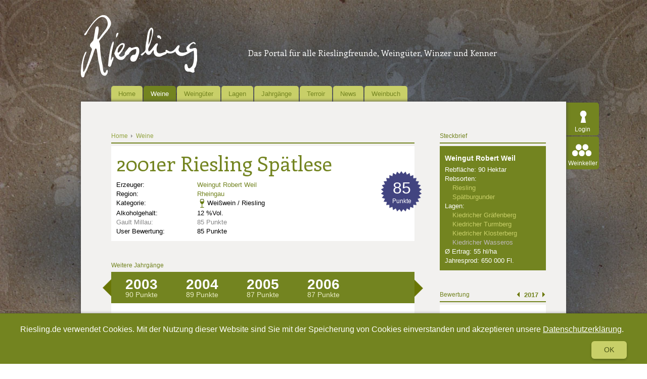

--- FILE ---
content_type: text/html; charset=UTF-8
request_url: https://www.riesling.de/de/wein/2001er-riesling-spaetlese/51_4526.html
body_size: 11775
content:
	<!DOCTYPE HTML>
<html><head>
<meta charset="utf-8">
<meta name="viewport" content="width=device-width, initial-scale=1"/>
<meta name="robots" content="index, follow" >
<meta name="robots" content="noodp"/>
<meta name="robots" content="noarchive"/>
<meta name="description" content="2001er Riesling Sp&auml;tlese  Riesling: 85" >
<title>85 Punkte – 2001er Riesling Sp&auml;tlese - Riesling.de</title>
<meta name="keywords" content="" >
<meta http-equiv="content-type" content="text/html; charset=UTF-8">
<meta name="generator" content="Kontinent XI" >
<meta name="author" content="Riesling.de - Redaktion" >
<meta name="publisher" content="Riesling.de - Redaktion" >
<meta name="revisit-after" content="1 hour"/>
<meta name="pragma" content="no-cache"/>
<meta name="cache-control" content="no-cache"/>
<meta name="content-language" content="de" >
<meta name="audience" content="publikum" >
<link href="https://www.riesling.de/rss/" rel="alternate" type="application/rss+xml" />
<link href="/style.css?v=2" rel="stylesheet" type="text/css" media="screen and (min-width: 611px)">
<link href="/template/fancybox/jquery.fancybox-1.3.4.css" rel="stylesheet" type="text/css" media="screen" >
<link href="/style_mobil.css" rel="stylesheet" type="text/css" media="screen and (max-width: 610px)">
<link href="/template/js/jquery.mCustomScrollbar.css" rel="stylesheet" type="text/css" media="all">

<!-- ***************************************************** -->
<!-- Alle JQuery Tools von der UI trennen! -->
<!-- ***************************************************** -->
<script type="text/javascript" src="//ajax.googleapis.com/ajax/libs/jquery/1.8.3/jquery.min.js"></script>
		
<script src="/template/js/js.cookie.js"></script>
<script src="/template/js/kk.cookieCompliance.js"></script>
<script type="text/javascript">
<!--
if(top.frames.length > 0)
	{
	top.location.href = self.location;
	}
	//-->
</script>
<script type="application/ld+json">
{ "@context" : "https://schema.org",
  "@type" : "Organization",
  "url" : "https://www.riesling.de",
  "logo" : "https://www.riesling.de/template/img/Logo_Riesling.png",
  "contactPoint" : [
    { "@type" : "ContactPoint",
      "telephone" : "+49 - 251 - 9 79 17-400",
      "contactType" : "customer service"
    } ] }
</script>
<script src="/template/js/jquery.tools.min.js"></script>
<!-- HTML5 Anpassung für ältere Browser -->
<!--[if lt IE 9]>
<script type="text/javascript">
document.createElement("nav");
document.createElement("header");
document.createElement("footer");
document.createElement("section");
document.createElement("aside");
document.createElement("article");
</script>
<![endif]-->

	<script type="text/javascript">
        
        $(document).ready(function(){
            /* Slider Startseite */
            $(function() {
              $("#scrollable").scrollable({circular: true}).autoscroll({ autoplay: true, autopause: false, interval:6000 });
            });

            /* Tooltip */
            $(".tooltip").tooltip({ effect: 'slide', offset: [20,0], position: ["top", "center"], relative: true});
        });
        
    </script>
<script src="//ajax.googleapis.com/ajax/libs/jqueryui/1.8/jquery-ui.min.js" type="text/javascript"></script>
<script src="/template/js/jquery.carouFredSel-6.0.4-packed.js" type="text/javascript"></script>
<script type="text/javascript">


<!-- Matomo Tag Manager -->
var _mtm = _mtm || [];
_mtm.push({'mtm.startTime': (new Date().getTime()), 'event': 'mtm.Start'});
var d=document, g=d.createElement('script'), s=d.getElementsByTagName('script')[0];
g.type='text/javascript'; g.async=true; g.defer=true; g.src='https://analytics.kopfkunst.net/js/container_xnKa3PGh.js'; s.parentNode.insertBefore(g,s);
<!-- End Matomo Tag Manager -->


  var _gaq = _gaq || [];
  _gaq.push(['_setAccount', 'UA-35774201-1']);
  _gaq.push (['_gat._anonymizeIp']);
  _gaq.push(['_trackPageview']);

  (function() {
    var ga = document.createElement('script'); ga.type = 'text/javascript'; ga.async = true;
    ga.src = ('https:' == document.location.protocol ? 'https://ssl' : 'http://www') + '.google-analytics.com/ga.js';
    var s = document.getElementsByTagName('script')[0]; s.parentNode.insertBefore(ga, s);
  })();




 (function(h,o,t,j,a,r){
 h.hj=h.hj||function(){(h.hj.q=h.hj.q||[]).push(arguments)};
 h._hjSettings={hjid:184586,hjsv:5};
 a=o.getElementsByTagName('head')[0];
 r=o.createElement('script');r.async=1;
 r.src=t+h._hjSettings.hjid+j+h._hjSettings.hjsv;
 a.appendChild(r);
 })(window,document,'//static.hotjar.com/c/hotjar-','.js?sv=');


/*
$(window).on('scroll', function() {
   var scrolledDistance = $(window).scrollTop();
   var stickyElement = $('#rechteSpalte');
    var windowWidth = $(window).outerWidth();
    var contentWidth = $('#content').outerWidth();

    if(!stickyElement.hasClass('sticky')) {
        var fromLeft = stickyElement.position().left;
        var posLeft = ((windowWidth-contentWidth)/2)+fromLeft;
    }

    var test = $('#retrospektive-rechts').position().top;

    if(scrolledDistance >= $('#retrospektive-rechts').offset().top) {
        var savedSD = $('#retrospektive-rechts').offset().top;



        $('#rechteSpalte').addClass('sticky');

        $('#rechteSpalte').css('left', posLeft);
        $('#rechteSpalte').css('top', -test);
    }
    if(scrolledDistance < savedSD) {

        $('#rechteSpalte').removeClass('sticky');
    }
});
*/





</script>
</head>
<body>
<div id="fb-root"></div>
<script>(function(d, s, id) {
    var js, fjs = d.getElementsByTagName(s)[0];
    if (d.getElementById(id)) return;
    js = d.createElement(s); js.id = id;
    js.src = "//connect.facebook.net/de_DE/sdk.js#xfbml=1&version=v2.9";
    fjs.parentNode.insertBefore(js, fjs);
}(document, 'script', 'facebook-jssdk'));</script>
	
		<div id="kk-cookieCompliance">
		<div class="wrapper">
			<span>Riesling.de verwendet Cookies. Mit der Nutzung dieser Website sind Sie mit der Speicherung von Cookies einverstanden und akzeptieren unsere <a href="/de/impressum/datenschutzerklaerung/6_704.html">Datenschutzerklärung</a>.</span>
			<a id="kk-cookieCompliance__close" href="#" class="close">Ok</a>
		</div>
	</div>
	 
	
	<div id="wrapper">
    	<header id="header">
        	<div id="mobileNavButton"></div>
        	<a href='https://www.riesling.de/de/'>
                            		<img src="/template/img/Logo_Riesling.png" alt="Riesling.de – Das Forum für Rieslingfreunde, Weingüter, Winzer und Kenner" />
                            </a>
            <span class="mainHeadline-h1">Das Portal für alle Rieslingfreunde, Weingüter, Winzer und Kenner</span>
        </header>
        <nav id="navigation">
        	<ul class="dropdown" id="mainmenu">
            	                	<li>
                    	<a  class="navMenu"  href='https://www.riesling.de/de/home/4_1.html'>Home</a>
                                            </li>
                                	<li>
                    	<a  class="navMenu active"  href='https://www.riesling.de/de/weine/4_3.html'>Weine</a>
                                                    <ul>
                                                                   	                                                                   	                                                            </ul>
                                            </li>
                                	<li>
                    	<a  class="navMenu"  href='https://www.riesling.de/de/weinguter/4_4.html'>Weingüter</a>
                                                    <ul>
                                                                   	                                                                   	                                                            </ul>
                                            </li>
                                	<li>
                    	<a  class="navMenu"  href='https://www.riesling.de/de/lagen/4_5.html'>Lagen</a>
                                            </li>
                                	<li>
                    	<a  class="navMenu"  href='https://www.riesling.de/de/jahrgangskanal/55_1.html'>Jahrgänge</a>
                                            </li>
                                	<li>
                    	<a  class="navMenu"  href='https://www.riesling.de/de/terroir/4_6.html'>Terroir</a>
                                            </li>
                                	<li>
                    	<a  class="navMenu"  href='https://www.riesling.de/de/news/4_2.html'>News</a>
                                                    <ul>
                                                                   	                                                                   	                                    	<li><a href='https://www.riesling.de/de/news/riesling-de/5_17.html'>Riesling.de</a></li>
                                                                                                       	                                    	<li><a href='https://www.riesling.de/de/news/lagen/5_6.html'>Lagen</a></li>
                                                                                                       	                                    	<li><a href='https://www.riesling.de/de/news/land/5_8.html'>Land</a></li>
                                                                                                       	                                    	<li><a href='https://www.riesling.de/de/news/rebsorte/5_10.html'>Rebsorte</a></li>
                                                                                                       	                                    	<li><a href='https://www.riesling.de/de/news/region/5_7.html'>Region</a></li>
                                                                                                       	                                    	<li><a href='https://www.riesling.de/de/news/terroir/5_5.html'>Terroir</a></li>
                                                                                                       	                                    	<li><a href='https://www.riesling.de/de/news/wein/5_3.html'>Wein</a></li>
                                                                                                       	                                    	<li><a href='https://www.riesling.de/de/news/weinguter/5_4.html'>Weingüter</a></li>
                                                                                                       	                                    	<li><a href='https://www.riesling.de/de/news/verschiedenes/5_19.html'>Verschiedenes</a></li>
                                                                                                </ul>
                                            </li>
                                	<li>
                    	<a  class="navMenu"  href='https://www.riesling.de/de/weinbuch/4_7.html'>Weinbuch</a>
                                            </li>
                                            </ul>
        </nav>
        <!-- Login-Bereich -->
        <div id="login">
        	<ul>
            		            	<li><a id="loginButton" title="login" href='#loginSection'>Login</a></li>
                            	<li><a id="weinkeller" href="#">Weinkeller</a></li>
            </ul>
            <a id="jumpToTop" class="jumpTo" href="#header">&nbsp;</a>
        </div>
        <!-- ENDE: Login-Bereich -->
    	<div id="content">
    			            <!--  Slider  -->
                 		<!--  Variable Inhalts Module  -->
                            <div class='groupBox '>
                                                                        <script type="application/ld+json">
{
  "@context" : "https://schema.org",
  "@type" : "Product",
  "name" : "2001er Riesling Sp&auml;tlese",
    "aggregateRating" : {
    "@type" : "AggregateRating",
	"ratingValue" : "",
    "bestRating" : "100",
    "worstRating" : "0",
	 "ratingCount": 1
  },
  "review" : {
    "@type" : "Review",
    "author" : {
      "@type" : "Person",
      "name" : "jk/riesling.de"
    },
    "datePublished" : "2015-04-16",
    "reviewRating" : {
      "@type" : "Rating",
      "ratingValue" : "",
      "bestRating" : "100",
      "worstRating" : "0"
    },
    "reviewBody" : ""
  }
}
</script>

<section class="box600">
    <header>
    	        	<a class="breadcrumb" href='https://www.riesling.de'  >Home</a>
                	<a class="breadcrumb" href='https://www.riesling.de/de/weine/4_3.html'  style="background-image:none;"  >Weine</a>
            </header>
    <article class="white">
        
        <h1 style="width: 520px;">
        	2001er Riesling Sp&auml;tlese
        </h1>
                
                            
        <table id="weinInfos" width="320">
            <tr>
                <td width="120">Erzeuger:</td>
                <td width="200"><a href='https://www.riesling.de/de/winzer/weingut-robert-weil/52_152.html'>Weingut Robert Weil</a></td>
            </tr>
            <tr>
            	<td>Region:</td>
                <td><a title="Region" href='https://www.riesling.de/de/wein-anbaugebiet/rheingau/54_10.html'>Rheingau</a></td>
            </tr>
            <tr>
                <td>Kategorie:</td>
                <td><span  class="farbeWeiss"  style="float:left;"></span>
                	                    	Weißwein / Riesling
                                    </td>
            </tr>
                                                <tr>
                        <td>Alkoholgehalt: </td>
                        <td>12 %Vol.</td>
                    </tr>
                                                
                                        <tr>
                    <td id="gaultMillau" style="color:#888 !important;">Gault Millau:</td>
                    <td id="gaultMillau" style="color:#888 !important;">85 Punkte</td>
                </tr>
                                        <tr>
                    <td >User Bewertung:</td>
                    <td >85 Punkte</td>
                </tr>
                                            </table>
        
        
                
                	<div id="punkteStern">85<br /><span>Punkte</span></div>
                        
        
                
        
    </article>
</section>

    <section class="box600">
        <header>Weitere Jahrgänge</header>
        <div id="weinvergleich" class="jcarousel-skin-tango">
            
            
            <div class="jcarousel-container jcarousel-container-horizontal" style="position: relative; display: block; ">
                <div class="jcarousel-clip jcarousel-clip-horizontal" style="position: relative; ">
                    <ul id="mycarousel" class="jcarousel-list jcarousel-list-horizontal">
                                                    <li class="jcarousel-item cssItem">
                                <a id="jcarousel-item-0" href="#">
                                    <span class="verJahr">2003</span>
                                                                        	<span class="verPunkte">90 Punkte</span>
                                                                    </a>
                            </li>
                                                    <li class="jcarousel-item cssItem">
                                <a id="jcarousel-item-1" href="#">
                                    <span class="verJahr">2004</span>
                                                                        	<span class="verPunkte">89 Punkte</span>
                                                                    </a>
                            </li>
                                                    <li class="jcarousel-item cssItem">
                                <a id="jcarousel-item-2" href="#">
                                    <span class="verJahr">2005</span>
                                                                        	<span class="verPunkte">87 Punkte</span>
                                                                    </a>
                            </li>
                                                    <li class="jcarousel-item cssItem">
                                <a id="jcarousel-item-3" href="#">
                                    <span class="verJahr">2006</span>
                                                                        	<span class="verPunkte">87 Punkte</span>
                                                                    </a>
                            </li>
                                            </ul>
                </div>
                <div class="jcarousel-prev jcarousel-prev-horizontal jcarousel_buttons" disabled="false"></div>
                <div class="jcarousel-next jcarousel-next-horizontal jcarousel_buttons" disabled="false"></div>
            </div>
            
                            <article class="white jcarousel-item-0 jcarousel-content" style="display:block;">
                    <h2>2003er Riesling Sp&auml;tlese</h2>
                    <p>
                        Sehr duftige Steinobstnase, feine Säure, Zitrusnoten. Präsente aber sehr feingliedrige Säure im Mund, geradlinige Mineralik, pikantes Süß-Säure-Spiel, wieder Steinobst und Zitrus, fast exotisch, defensive Süße, sehr harmonisch.
Sehr guter Abgang, sehr nachhaltig und lang anhaltender würzig-feiner Nachhall.

                    </p>
                    
                    <table id="rieslingTable">
                        <tr id="trHeader">
                            <td class="row1"></td>
                            <td class="row2" ></td>
                            <td class="row3" id="rieslingPunkte">Punkte</td>
                        </tr>
                        <tr id="trBorder">
                            <td class="tdWinzer" colspan="3"><span class="marPad"></span></td>
                        </tr>
                        <tr>
                            <td class="row1">
                                <a href='https://www.riesling.de/de/wein/2003er-riesling-spaetlese/51_18406.html'>2003er Riesling Sp&auml;tlese</a>
                            </td>
                            <td class="row2">
                            	<span id="zustandNeuSk" class='zustand weiss2'></span>
                            </td>
                            <td class='row3  class="rieslingPunkte" '>90</td>
                        </tr>
                        <tr >
                            <td class="tdWinzer" colspan="3">
                                <span class="marPad">
                                    <a href='https://www.riesling.de/de/winzer/weingut-robert-weil/52_152.html'>Weingut Robert Weil</a> | <a href='https://www.riesling.de/de/wein-anbaugebiet/rheingau/54_10.html'>Rheingau</a>
                                </span>
                            </td>
                        </tr>
                    </table>
                </article>
                            <article class="white jcarousel-item-1 jcarousel-content" >
                    <h2>2004er Riesling Sp&auml;tlese</h2>
                    <p>
                        Duftige Steinobstnase mit feinem Säurespiel und präsenter Mineralik. Im Mund dann saftig-pikantes Säurespiel, Pfirsich und exotische Früchte, Limette, perfekt Balance. Sehr guter Abgang mit zartwürziger Mineralik im pikanten Nachhall. 
                    </p>
                    
                    <table id="rieslingTable">
                        <tr id="trHeader">
                            <td class="row1"></td>
                            <td class="row2" ></td>
                            <td class="row3" id="rieslingPunkte">Punkte</td>
                        </tr>
                        <tr id="trBorder">
                            <td class="tdWinzer" colspan="3"><span class="marPad"></span></td>
                        </tr>
                        <tr>
                            <td class="row1">
                                <a href='https://www.riesling.de/de/wein/2004er-riesling-spaetlese/51_20392.html'>2004er Riesling Sp&auml;tlese</a>
                            </td>
                            <td class="row2">
                            	<span id="zustandNeuSk" class='zustand weiss2'></span>
                            </td>
                            <td class='row3  class="rieslingPunkte" '>89</td>
                        </tr>
                        <tr >
                            <td class="tdWinzer" colspan="3">
                                <span class="marPad">
                                    <a href='https://www.riesling.de/de/winzer/weingut-robert-weil/52_152.html'>Weingut Robert Weil</a> | <a href='https://www.riesling.de/de/wein-anbaugebiet/rheingau/54_10.html'>Rheingau</a>
                                </span>
                            </td>
                        </tr>
                    </table>
                </article>
                            <article class="white jcarousel-item-2 jcarousel-content" >
                    <h2>2005er Riesling Sp&auml;tlese</h2>
                    <p>
                        Duftig-animierende Nase, Rhabarber(kompott), Steinobst etwas, recht vielschichtig. Im Mund saftig-filigran, Pfirsich, etwas Kandis, feine Kräuter, Limette, dann rotbeerige Würze, Süße-herber Nachhall, guter Abgang.
                    </p>
                    
                    <table id="rieslingTable">
                        <tr id="trHeader">
                            <td class="row1"></td>
                            <td class="row2" ></td>
                            <td class="row3" id="rieslingPunkte">Punkte</td>
                        </tr>
                        <tr id="trBorder">
                            <td class="tdWinzer" colspan="3"><span class="marPad"></span></td>
                        </tr>
                        <tr>
                            <td class="row1">
                                <a href='https://www.riesling.de/de/wein/2005er-riesling-spaetlese/51_22219.html'>2005er Riesling Sp&auml;tlese</a>
                            </td>
                            <td class="row2">
                            	<span id="zustandNeuSk" class='zustand weiss2'></span>
                            </td>
                            <td class='row3  class="rieslingPunkte" '>87</td>
                        </tr>
                        <tr >
                            <td class="tdWinzer" colspan="3">
                                <span class="marPad">
                                    <a href='https://www.riesling.de/de/winzer/weingut-robert-weil/52_152.html'>Weingut Robert Weil</a> | <a href='https://www.riesling.de/de/wein-anbaugebiet/rheingau/54_10.html'>Rheingau</a>
                                </span>
                            </td>
                        </tr>
                    </table>
                </article>
                            <article class="white jcarousel-item-3 jcarousel-content" >
                    <h2>2006er Riesling Sp&auml;tlese</h2>
                    <p>
                        Duftige Apfel-Steinobstnase mit feinem Wiesenkräutern und dezenter Mineralik. Im Mund dann saftig-fruchtiges Säurespiel, animierend-süß, Pfirsich und Kandis, Limette, gute Balance. Sehr guter Abgang mit zartwürziger Mineralik im pikanten Nachhall.
                    </p>
                    
                    <table id="rieslingTable">
                        <tr id="trHeader">
                            <td class="row1"></td>
                            <td class="row2" ></td>
                            <td class="row3" id="rieslingPunkte">Punkte</td>
                        </tr>
                        <tr id="trBorder">
                            <td class="tdWinzer" colspan="3"><span class="marPad"></span></td>
                        </tr>
                        <tr>
                            <td class="row1">
                                <a href='https://www.riesling.de/de/wein/2006er-riesling-spaetlese/51_24533.html'>2006er Riesling Sp&auml;tlese</a>
                            </td>
                            <td class="row2">
                            	<span id="zustandNeuSk" class='zustand weiss2'></span>
                            </td>
                            <td class='row3  class="rieslingPunkte" '>87</td>
                        </tr>
                        <tr >
                            <td class="tdWinzer" colspan="3">
                                <span class="marPad">
                                    <a href='https://www.riesling.de/de/winzer/weingut-robert-weil/52_152.html'>Weingut Robert Weil</a> | <a href='https://www.riesling.de/de/wein-anbaugebiet/rheingau/54_10.html'>Rheingau</a>
                                </span>
                            </td>
                        </tr>
                    </table>
                </article>
                      </div>
    </section>

<section class="box600">
	<header>Weingut</header>
    <article class="white">
    	<h2><a href='https://www.riesling.de/de/winzer/weingut-robert-weil/52_152.html'>Weingut Robert Weil</a></h2>
                	<div class="artikelBild">
            	<img src='/media/mobil_1350823411_wilhelm-weil_weingut-robert-weil_web.jpg' style='width:190px; height:126px;  border:0px;' alt='Das Foto zeigt Wilhelm Weil, Inhaber des Weinguts Robert Weil in Kiedrich, Rheingau. ' >
                <p class="bu">
                	Wilhelm Weil, Urenkel des Gründes Dr. Robert Weil, leitet das Weingut in der vierten Generation.
                                        	<br />&copy; Weingut Robert Weil 
                                    </p>
           </div>
                <p class="intro"><p>
	Der Name Weil steht f&uuml;r eine der gro&szlig;en Weindynastien in Deutschland. Das Anwesen ist herrschaftlich und die Spitzenlage Kiedricher Gr&auml;fenberg geh&ouml;rt zu den international bekanntesten Weinlagen. Und international geh&ouml;rt das Weingut auch zu den ganz gro&szlig;en Namen - entsprechend hoch ist der Exportanteil. Insgesamt werden 90 Hektar Rebfl&auml;che bewirtschaftet, wobei zu 100 Prozent Riesling angebaut wird. Ber&uuml;hmt ist das Weingut wegen seiner edels&uuml;&szlig;en Rieslinge, die das Team um den charismatischen Wilhelm Weil Jahr f&uuml;r Jahr zu erzeugen vermag und die weltweit begehrte Rarit&auml;ten sind.</p>
</p>
    </article>
</section>



    <ul class="blaettern">
        	<li class="">&nbsp;</li>
        	<li class="listWein"><a href=''>zur Übersicht</a></li>
        	<li class="">&nbsp;</li>    
        </ul>



                            
                                                                                   		<div id="socialshareprivacy" class="item"></div>
                                    </div>
                        <!-- Rechte Spalte -->
                        	<aside id="rechteSpalte">
                	                                                    <div class="asideBox">
    <header>Steckbrief</header>
    <ul class="green steckbrief">
        <li><h3><a href='https://www.riesling.de/de/winzer/weingut-robert-weil/52_152.html' >Weingut Robert Weil</a></h3></li>
        <li>Rebfläche: 90  Hektar</li>
                    <li>
                Rebsorten:                 <ul>
                                                            <li class="rebsorte inaktiv">Riesling</li>
                                                                                <li class="rebsorte inaktiv">Sp&auml;tburgunder</li>
                                                                                <li class="rebsorte inaktiv"></li>
                                                        </ul>
                            </li>
		        
                
                <li>
            Lagen:             <ul>
            	                	<li><a href='https://www.riesling.de/de/lage/kiedricher-grafenberg/53_354.html'>Kiedricher Gräfenberg</a></li>
                                	<li><a href='https://www.riesling.de/de/lage/kiedricher-turmberg/53_1413.html'>Kiedricher Turmberg</a></li>
                                	<li><a href='https://www.riesling.de/de/lage/kiedricher-klosterberg/53_1466.html'>Kiedricher Klosterberg</a></li>
                                	<li><a href='https://www.riesling.de/de/lage//53_1591.html'></a></li>
                                	<li><a href='https://www.riesling.de/de/lage/kiedricher-wasseros/53_612.html'style="color:#BFB9B9;" title="Diese Lage wird vom Weingut nicht mehr bewirtschaftet/vertrieben oder stellt eine historische Lage dar.">Kiedricher Wasseros</a></li>
                            </ul>
                    </li>
                
                	<li>Ø Ertrag: 55 hl/ha</li>
                
                	<li>Jahresprod: 650 000 Fl.</li>
            </ul>
</div>
                                                    <script type="text/javascript">
	
	$(document).ready(function(){
	 var ratingfader = $('#imageListMini').fader({
            'speed': 800,
            'timeout':16000,
            'createButtons': true,
			'containerHeight':  '110px',
            'play': false,
            'dataSlide': 3
            });
	});
	
</script>
    <div class="asideBox" style="overflow:hidden;">
        <header>Bewertung</header>
        <div class="white">
            <ul id="imageListMini" class="fader images">
                                    <li  class="bewertungsslides"  id="bewertung_2020">
                        <h3 class="h3-jahrgang" ><strong>2020</strong></h3>
                        
                        
                        <h3>Riesling.de</h3>
                                                    <ol>
                                <li style="font-size:smaller;">keine Bewertung f&uuml;r diesen Jahrgang</li>
                            </ol>
                                            
                        <h3>Gault Millau</h3>
                                                    <ol>
                                <li style="font-size:smaller;">keine Angabe</li>
                            </ol>
                                            </li>
                                    <li  class="bewertungsslides"  id="bewertung_2019">
                        <h3 class="h3-jahrgang" ><strong>2019</strong></h3>
                        
                        
                        <h3>Riesling.de</h3>
                                                    <ol>
                                <li style="font-size:smaller;">keine Bewertung f&uuml;r diesen Jahrgang</li>
                            </ol>
                                            
                        <h3>Gault Millau</h3>
                                                    <ol>
                                <li style="font-size:smaller;">keine Angabe</li>
                            </ol>
                                            </li>
                                    <li  class="bewertungsslides"  id="bewertung_2018">
                        <h3 class="h3-jahrgang" ><strong>2018</strong></h3>
                        
                        
                        <h3>Riesling.de</h3>
                                                    <ol>
                                <li style="font-size:smaller;">keine Bewertung f&uuml;r diesen Jahrgang</li>
                            </ol>
                                            
                        <h3>Gault Millau</h3>
                                                
                            <ol id="pointsGM">
                                                                    <li>Gault-Millau Punkte: 5</li>
                                                                    <li>Gault-Millau Punkte: 5</li>
                                                                    <li>Gault-Millau Punkte: 5</li>
                                                                    <li>Gault-Millau Punkte: 5</li>
                                                                    <li>Gault-Millau Punkte: 5</li>
                                                            </ol>
                                            </li>
                                    <li  class="bewertungsslides"  id="bewertung_2017">
                        <h3 class="h3-jahrgang" ><strong>2017</strong></h3>
                        
                        
                        <h3>Riesling.de</h3>
                                                
                            <ol id="pointsRiesling">
                                                                    <li>Riesling.de Punkte: 4.5</li>
                                                                    <li>Riesling.de Punkte: 4.5</li>
                                                                    <li>Riesling.de Punkte: 4.5</li>
                                                                    <li>Riesling.de Punkte: 4.5</li>
                                                                                                    <li style="background-image:none; text-indent:0; font-weight:bold;"><div class="veraenderungCSS veraenderungPlus"></div></li>
                                                            </ol>
                                            
                        <h3>Gault Millau</h3>
                                                
                            <ol id="pointsGM">
                                                                    <li>Gault-Millau Punkte: 5</li>
                                                                    <li>Gault-Millau Punkte: 5</li>
                                                                    <li>Gault-Millau Punkte: 5</li>
                                                                    <li>Gault-Millau Punkte: 5</li>
                                                                    <li>Gault-Millau Punkte: 5</li>
                                                            </ol>
                                            </li>
                                    <li  class="bewertungsslides"  id="bewertung_2016">
                        <h3 class="h3-jahrgang" ><strong>2016</strong></h3>
                        
                        
                        <h3>Riesling.de</h3>
                                                
                            <ol id="pointsRiesling">
                                                                    <li>Riesling.de Punkte: 4.75</li>
                                                                    <li>Riesling.de Punkte: 4.75</li>
                                                                    <li>Riesling.de Punkte: 4.75</li>
                                                                    <li>Riesling.de Punkte: 4.75</li>
                                                                                                    <li style="background-image:none; text-indent:0; font-weight:bold;"><div class="veraenderungCSS veraenderungPlus"></div></li>
                                                            </ol>
                                            
                        <h3>Gault Millau</h3>
                                                
                            <ol id="pointsGM">
                                                                    <li>Gault-Millau Punkte: 5</li>
                                                                    <li>Gault-Millau Punkte: 5</li>
                                                                    <li>Gault-Millau Punkte: 5</li>
                                                                    <li>Gault-Millau Punkte: 5</li>
                                                                    <li>Gault-Millau Punkte: 5</li>
                                                            </ol>
                                            </li>
                                    <li  class="bewertungsslides"  id="bewertung_2015">
                        <h3 class="h3-jahrgang" ><strong>2015</strong></h3>
                        
                        
                        <h3>Riesling.de</h3>
                                                
                            <ol id="pointsRiesling">
                                                                    <li>Riesling.de Punkte: 5</li>
                                                                    <li>Riesling.de Punkte: 5</li>
                                                                    <li>Riesling.de Punkte: 5</li>
                                                                    <li>Riesling.de Punkte: 5</li>
                                                                    <li>Riesling.de Punkte: 5</li>
                                                                                            </ol>
                                            
                        <h3>Gault Millau</h3>
                                                
                            <ol id="pointsGM">
                                                                    <li>Gault-Millau Punkte: 5</li>
                                                                    <li>Gault-Millau Punkte: 5</li>
                                                                    <li>Gault-Millau Punkte: 5</li>
                                                                    <li>Gault-Millau Punkte: 5</li>
                                                                    <li>Gault-Millau Punkte: 5</li>
                                                            </ol>
                                            </li>
                                    <li  class="bewertungsslides"  id="bewertung_2014">
                        <h3 class="h3-jahrgang" ><strong>2014</strong></h3>
                        
                        
                        <h3>Riesling.de</h3>
                                                
                            <ol id="pointsRiesling">
                                                                    <li>Riesling.de Punkte: 5</li>
                                                                    <li>Riesling.de Punkte: 5</li>
                                                                    <li>Riesling.de Punkte: 5</li>
                                                                    <li>Riesling.de Punkte: 5</li>
                                                                    <li>Riesling.de Punkte: 5</li>
                                                                                            </ol>
                                            
                        <h3>Gault Millau</h3>
                                                
                            <ol id="pointsGM">
                                                                    <li>Gault-Millau Punkte: 5</li>
                                                                    <li>Gault-Millau Punkte: 5</li>
                                                                    <li>Gault-Millau Punkte: 5</li>
                                                                    <li>Gault-Millau Punkte: 5</li>
                                                                    <li>Gault-Millau Punkte: 5</li>
                                                            </ol>
                                            </li>
                                    <li  class="bewertungsslides"  id="bewertung_2013">
                        <h3 class="h3-jahrgang" ><strong>2013</strong></h3>
                        
                        
                        <h3>Riesling.de</h3>
                                                
                            <ol id="pointsRiesling">
                                                                    <li>Riesling.de Punkte: 5</li>
                                                                    <li>Riesling.de Punkte: 5</li>
                                                                    <li>Riesling.de Punkte: 5</li>
                                                                    <li>Riesling.de Punkte: 5</li>
                                                                    <li>Riesling.de Punkte: 5</li>
                                                                                            </ol>
                                            
                        <h3>Gault Millau</h3>
                                                
                            <ol id="pointsGM">
                                                                    <li>Gault-Millau Punkte: 5</li>
                                                                    <li>Gault-Millau Punkte: 5</li>
                                                                    <li>Gault-Millau Punkte: 5</li>
                                                                    <li>Gault-Millau Punkte: 5</li>
                                                                    <li>Gault-Millau Punkte: 5</li>
                                                            </ol>
                                            </li>
                                    <li  class="bewertungsslides"  id="bewertung_2012">
                        <h3 class="h3-jahrgang" ><strong>2012</strong></h3>
                        
                        
                        <h3>Riesling.de</h3>
                                                
                            <ol id="pointsRiesling">
                                                                    <li>Riesling.de Punkte: 5</li>
                                                                    <li>Riesling.de Punkte: 5</li>
                                                                    <li>Riesling.de Punkte: 5</li>
                                                                    <li>Riesling.de Punkte: 5</li>
                                                                    <li>Riesling.de Punkte: 5</li>
                                                                                            </ol>
                                            
                        <h3>Gault Millau</h3>
                                                
                            <ol id="pointsGM">
                                                                    <li>Gault-Millau Punkte: 5</li>
                                                                    <li>Gault-Millau Punkte: 5</li>
                                                                    <li>Gault-Millau Punkte: 5</li>
                                                                    <li>Gault-Millau Punkte: 5</li>
                                                                    <li>Gault-Millau Punkte: 5</li>
                                                            </ol>
                                            </li>
                                    <li  class="bewertungsslides"  id="bewertung_2011">
                        <h3 class="h3-jahrgang" ><strong>2011</strong></h3>
                        
                        
                        <h3>Riesling.de</h3>
                                                
                            <ol id="pointsRiesling">
                                                                    <li>Riesling.de Punkte: 5</li>
                                                                    <li>Riesling.de Punkte: 5</li>
                                                                    <li>Riesling.de Punkte: 5</li>
                                                                    <li>Riesling.de Punkte: 5</li>
                                                                    <li>Riesling.de Punkte: 5</li>
                                                                                            </ol>
                                            
                        <h3>Gault Millau</h3>
                                                
                            <ol id="pointsGM">
                                                                    <li>Gault-Millau Punkte: 5</li>
                                                                    <li>Gault-Millau Punkte: 5</li>
                                                                    <li>Gault-Millau Punkte: 5</li>
                                                                    <li>Gault-Millau Punkte: 5</li>
                                                                    <li>Gault-Millau Punkte: 5</li>
                                                            </ol>
                                            </li>
                                    <li  class="bewertungsslides"  id="bewertung_2010">
                        <h3 class="h3-jahrgang" ><strong>2010</strong></h3>
                        
                        
                        <h3>Riesling.de</h3>
                                                
                            <ol id="pointsRiesling">
                                                                    <li>Riesling.de Punkte: 5</li>
                                                                    <li>Riesling.de Punkte: 5</li>
                                                                    <li>Riesling.de Punkte: 5</li>
                                                                    <li>Riesling.de Punkte: 5</li>
                                                                    <li>Riesling.de Punkte: 5</li>
                                                                                            </ol>
                                            
                        <h3>Gault Millau</h3>
                                                
                            <ol id="pointsGM">
                                                                    <li>Gault-Millau Punkte: 5</li>
                                                                    <li>Gault-Millau Punkte: 5</li>
                                                                    <li>Gault-Millau Punkte: 5</li>
                                                                    <li>Gault-Millau Punkte: 5</li>
                                                                    <li>Gault-Millau Punkte: 5</li>
                                                            </ol>
                                            </li>
                                    <li  class="bewertungsslides"  id="bewertung_2009">
                        <h3 class="h3-jahrgang" ><strong>2009</strong></h3>
                        
                        
                        <h3>Riesling.de</h3>
                                                
                            <ol id="pointsRiesling">
                                                                    <li>Riesling.de Punkte: 5</li>
                                                                    <li>Riesling.de Punkte: 5</li>
                                                                    <li>Riesling.de Punkte: 5</li>
                                                                    <li>Riesling.de Punkte: 5</li>
                                                                    <li>Riesling.de Punkte: 5</li>
                                                                                            </ol>
                                            
                        <h3>Gault Millau</h3>
                                                
                            <ol id="pointsGM">
                                                                    <li>Gault-Millau Punkte: 5</li>
                                                                    <li>Gault-Millau Punkte: 5</li>
                                                                    <li>Gault-Millau Punkte: 5</li>
                                                                    <li>Gault-Millau Punkte: 5</li>
                                                                    <li>Gault-Millau Punkte: 5</li>
                                                            </ol>
                                            </li>
                                    <li  class="bewertungsslides"  id="bewertung_2008">
                        <h3 class="h3-jahrgang" ><strong>2008</strong></h3>
                        
                        
                        <h3>Riesling.de</h3>
                                                
                            <ol id="pointsRiesling">
                                                                    <li>Riesling.de Punkte: 5</li>
                                                                    <li>Riesling.de Punkte: 5</li>
                                                                    <li>Riesling.de Punkte: 5</li>
                                                                    <li>Riesling.de Punkte: 5</li>
                                                                    <li>Riesling.de Punkte: 5</li>
                                                                                            </ol>
                                            
                        <h3>Gault Millau</h3>
                                                
                            <ol id="pointsGM">
                                                                    <li>Gault-Millau Punkte: 5</li>
                                                                    <li>Gault-Millau Punkte: 5</li>
                                                                    <li>Gault-Millau Punkte: 5</li>
                                                                    <li>Gault-Millau Punkte: 5</li>
                                                                    <li>Gault-Millau Punkte: 5</li>
                                                            </ol>
                                            </li>
                                    <li  class="bewertungsslides"  id="bewertung_2007">
                        <h3 class="h3-jahrgang" ><strong>2007</strong></h3>
                        
                        
                        <h3>Riesling.de</h3>
                                                
                            <ol id="pointsRiesling">
                                                                    <li>Riesling.de Punkte: 5</li>
                                                                    <li>Riesling.de Punkte: 5</li>
                                                                    <li>Riesling.de Punkte: 5</li>
                                                                    <li>Riesling.de Punkte: 5</li>
                                                                    <li>Riesling.de Punkte: 5</li>
                                                                                            </ol>
                                            
                        <h3>Gault Millau</h3>
                                                
                            <ol id="pointsGM">
                                                                    <li>Gault-Millau Punkte: 5</li>
                                                                    <li>Gault-Millau Punkte: 5</li>
                                                                    <li>Gault-Millau Punkte: 5</li>
                                                                    <li>Gault-Millau Punkte: 5</li>
                                                                    <li>Gault-Millau Punkte: 5</li>
                                                            </ol>
                                            </li>
                                    <li  class="bewertungsslides"  id="bewertung_2006">
                        <h3 class="h3-jahrgang" ><strong>2006</strong></h3>
                        
                        
                        <h3>Riesling.de</h3>
                                                
                            <ol id="pointsRiesling">
                                                                    <li>Riesling.de Punkte: 5</li>
                                                                    <li>Riesling.de Punkte: 5</li>
                                                                    <li>Riesling.de Punkte: 5</li>
                                                                    <li>Riesling.de Punkte: 5</li>
                                                                    <li>Riesling.de Punkte: 5</li>
                                                                                            </ol>
                                            
                        <h3>Gault Millau</h3>
                                                
                            <ol id="pointsGM">
                                                                    <li>Gault-Millau Punkte: 5</li>
                                                                    <li>Gault-Millau Punkte: 5</li>
                                                                    <li>Gault-Millau Punkte: 5</li>
                                                                    <li>Gault-Millau Punkte: 5</li>
                                                                    <li>Gault-Millau Punkte: 5</li>
                                                            </ol>
                                            </li>
                                    <li  class="bewertungsslides"  id="bewertung_2005">
                        <h3 class="h3-jahrgang" ><strong>2005</strong></h3>
                        
                        
                        <h3>Riesling.de</h3>
                                                
                            <ol id="pointsRiesling">
                                                                    <li>Riesling.de Punkte: 5</li>
                                                                    <li>Riesling.de Punkte: 5</li>
                                                                    <li>Riesling.de Punkte: 5</li>
                                                                    <li>Riesling.de Punkte: 5</li>
                                                                    <li>Riesling.de Punkte: 5</li>
                                                                                            </ol>
                                            
                        <h3>Gault Millau</h3>
                                                
                            <ol id="pointsGM">
                                                                    <li>Gault-Millau Punkte: 5</li>
                                                                    <li>Gault-Millau Punkte: 5</li>
                                                                    <li>Gault-Millau Punkte: 5</li>
                                                                    <li>Gault-Millau Punkte: 5</li>
                                                                    <li>Gault-Millau Punkte: 5</li>
                                                            </ol>
                                            </li>
                                    <li  class="bewertungsslides"  id="bewertung_2004">
                        <h3 class="h3-jahrgang" ><strong>2004</strong></h3>
                        
                        
                        <h3>Riesling.de</h3>
                                                
                            <ol id="pointsRiesling">
                                                                    <li>Riesling.de Punkte: 5</li>
                                                                    <li>Riesling.de Punkte: 5</li>
                                                                    <li>Riesling.de Punkte: 5</li>
                                                                    <li>Riesling.de Punkte: 5</li>
                                                                    <li>Riesling.de Punkte: 5</li>
                                                                                            </ol>
                                            
                        <h3>Gault Millau</h3>
                                                
                            <ol id="pointsGM">
                                                                    <li>Gault-Millau Punkte: 5</li>
                                                                    <li>Gault-Millau Punkte: 5</li>
                                                                    <li>Gault-Millau Punkte: 5</li>
                                                                    <li>Gault-Millau Punkte: 5</li>
                                                                    <li>Gault-Millau Punkte: 5</li>
                                                            </ol>
                                            </li>
                                    <li  class="bewertungsslides"  id="bewertung_2003">
                        <h3 class="h3-jahrgang" ><strong>2003</strong></h3>
                        
                        
                        <h3>Riesling.de</h3>
                                                
                            <ol id="pointsRiesling">
                                                                    <li>Riesling.de Punkte: 5</li>
                                                                    <li>Riesling.de Punkte: 5</li>
                                                                    <li>Riesling.de Punkte: 5</li>
                                                                    <li>Riesling.de Punkte: 5</li>
                                                                    <li>Riesling.de Punkte: 5</li>
                                                                                            </ol>
                                            
                        <h3>Gault Millau</h3>
                                                
                            <ol id="pointsGM">
                                                                    <li>Gault-Millau Punkte: 5</li>
                                                                    <li>Gault-Millau Punkte: 5</li>
                                                                    <li>Gault-Millau Punkte: 5</li>
                                                                    <li>Gault-Millau Punkte: 5</li>
                                                                    <li>Gault-Millau Punkte: 5</li>
                                                            </ol>
                                            </li>
                                    <li  class="bewertungsslides"  id="bewertung_2002">
                        <h3 class="h3-jahrgang" ><strong>2002</strong></h3>
                        
                        
                        <h3>Riesling.de</h3>
                                                
                            <ol id="pointsRiesling">
                                                                    <li>Riesling.de Punkte: 4</li>
                                                                    <li>Riesling.de Punkte: 4</li>
                                                                    <li>Riesling.de Punkte: 4</li>
                                                                    <li>Riesling.de Punkte: 4</li>
                                                                                            </ol>
                                            
                        <h3>Gault Millau</h3>
                                                
                            <ol id="pointsGM">
                                                                    <li>Gault-Millau Punkte: 4</li>
                                                                    <li>Gault-Millau Punkte: 4</li>
                                                                    <li>Gault-Millau Punkte: 4</li>
                                                                    <li>Gault-Millau Punkte: 4</li>
                                                            </ol>
                                            </li>
                                    <li  class="bewertungsslides"  id="bewertung_2001">
                        <h3 class="h3-jahrgang" ><strong>2001</strong></h3>
                        
                        
                        <h3>Riesling.de</h3>
                                                
                            <ol id="pointsRiesling">
                                                                    <li>Riesling.de Punkte: 4</li>
                                                                    <li>Riesling.de Punkte: 4</li>
                                                                    <li>Riesling.de Punkte: 4</li>
                                                                    <li>Riesling.de Punkte: 4</li>
                                                                                            </ol>
                                            
                        <h3>Gault Millau</h3>
                                                
                            <ol id="pointsGM">
                                                                    <li>Gault-Millau Punkte: 4</li>
                                                                    <li>Gault-Millau Punkte: 4</li>
                                                                    <li>Gault-Millau Punkte: 4</li>
                                                                    <li>Gault-Millau Punkte: 4</li>
                                                            </ol>
                                            </li>
                                    <li  class="bewertungsslides"  id="bewertung_2000">
                        <h3 class="h3-jahrgang" ><strong>2000</strong></h3>
                        
                        
                        <h3>Riesling.de</h3>
                                                
                            <ol id="pointsRiesling">
                                                                    <li>Riesling.de Punkte: 4</li>
                                                                    <li>Riesling.de Punkte: 4</li>
                                                                    <li>Riesling.de Punkte: 4</li>
                                                                    <li>Riesling.de Punkte: 4</li>
                                                                                            </ol>
                                            
                        <h3>Gault Millau</h3>
                                                
                            <ol id="pointsGM">
                                                                    <li>Gault-Millau Punkte: 4</li>
                                                                    <li>Gault-Millau Punkte: 4</li>
                                                                    <li>Gault-Millau Punkte: 4</li>
                                                                    <li>Gault-Millau Punkte: 4</li>
                                                            </ol>
                                            </li>
                                    <li  class="bewertungsslides"  id="bewertung_1999">
                        <h3 class="h3-jahrgang" ><strong>1999</strong></h3>
                        
                        
                        <h3>Riesling.de</h3>
                                                
                            <ol id="pointsRiesling">
                                                                    <li>Riesling.de Punkte: 5</li>
                                                                    <li>Riesling.de Punkte: 5</li>
                                                                    <li>Riesling.de Punkte: 5</li>
                                                                    <li>Riesling.de Punkte: 5</li>
                                                                    <li>Riesling.de Punkte: 5</li>
                                                                                            </ol>
                                            
                        <h3>Gault Millau</h3>
                                                
                            <ol id="pointsGM">
                                                                    <li>Gault-Millau Punkte: 5</li>
                                                                    <li>Gault-Millau Punkte: 5</li>
                                                                    <li>Gault-Millau Punkte: 5</li>
                                                                    <li>Gault-Millau Punkte: 5</li>
                                                                    <li>Gault-Millau Punkte: 5</li>
                                                            </ol>
                                            </li>
                                    <li  class="bewertungsslides"  id="bewertung_1998">
                        <h3 class="h3-jahrgang" ><strong>1998</strong></h3>
                        
                        
                        <h3>Riesling.de</h3>
                                                
                            <ol id="pointsRiesling">
                                                                    <li>Riesling.de Punkte: 5</li>
                                                                    <li>Riesling.de Punkte: 5</li>
                                                                    <li>Riesling.de Punkte: 5</li>
                                                                    <li>Riesling.de Punkte: 5</li>
                                                                    <li>Riesling.de Punkte: 5</li>
                                                                                            </ol>
                                            
                        <h3>Gault Millau</h3>
                                                
                            <ol id="pointsGM">
                                                                    <li>Gault-Millau Punkte: 5</li>
                                                                    <li>Gault-Millau Punkte: 5</li>
                                                                    <li>Gault-Millau Punkte: 5</li>
                                                                    <li>Gault-Millau Punkte: 5</li>
                                                                    <li>Gault-Millau Punkte: 5</li>
                                                            </ol>
                                            </li>
                                    <li  class="bewertungsslides"  id="bewertung_1997">
                        <h3 class="h3-jahrgang" ><strong>1997</strong></h3>
                        
                        
                        <h3>Riesling.de</h3>
                                                
                            <ol id="pointsRiesling">
                                                                    <li>Riesling.de Punkte: 5</li>
                                                                    <li>Riesling.de Punkte: 5</li>
                                                                    <li>Riesling.de Punkte: 5</li>
                                                                    <li>Riesling.de Punkte: 5</li>
                                                                    <li>Riesling.de Punkte: 5</li>
                                                                                            </ol>
                                            
                        <h3>Gault Millau</h3>
                                                
                            <ol id="pointsGM">
                                                                    <li>Gault-Millau Punkte: 4</li>
                                                                    <li>Gault-Millau Punkte: 4</li>
                                                                    <li>Gault-Millau Punkte: 4</li>
                                                                    <li>Gault-Millau Punkte: 4</li>
                                                            </ol>
                                            </li>
                                    <li  class="bewertungsslides"  id="bewertung_1996">
                        <h3 class="h3-jahrgang" ><strong>1996</strong></h3>
                        
                        
                        <h3>Riesling.de</h3>
                                                
                            <ol id="pointsRiesling">
                                                                    <li>Riesling.de Punkte: 5</li>
                                                                    <li>Riesling.de Punkte: 5</li>
                                                                    <li>Riesling.de Punkte: 5</li>
                                                                    <li>Riesling.de Punkte: 5</li>
                                                                    <li>Riesling.de Punkte: 5</li>
                                                                                            </ol>
                                            
                        <h3>Gault Millau</h3>
                                                
                            <ol id="pointsGM">
                                                                    <li>Gault-Millau Punkte: 4</li>
                                                                    <li>Gault-Millau Punkte: 4</li>
                                                                    <li>Gault-Millau Punkte: 4</li>
                                                                    <li>Gault-Millau Punkte: 4</li>
                                                            </ol>
                                            </li>
                                    <li  class="bewertungsslides"  id="bewertung_1995">
                        <h3 class="h3-jahrgang" ><strong>1995</strong></h3>
                        
                        
                        <h3>Riesling.de</h3>
                                                    <ol>
                                <li style="font-size:smaller;">keine Bewertung f&uuml;r diesen Jahrgang</li>
                            </ol>
                                            
                        <h3>Gault Millau</h3>
                                                
                            <ol id="pointsGM">
                                                                    <li>Gault-Millau Punkte: 4</li>
                                                                    <li>Gault-Millau Punkte: 4</li>
                                                                    <li>Gault-Millau Punkte: 4</li>
                                                                    <li>Gault-Millau Punkte: 4</li>
                                                            </ol>
                                            </li>
                                    <li  class="bewertungsslides"  id="bewertung_1994">
                        <h3 class="h3-jahrgang" ><strong>1994</strong></h3>
                        
                        
                        <h3>Riesling.de</h3>
                                                    <ol>
                                <li style="font-size:smaller;">keine Bewertung f&uuml;r diesen Jahrgang</li>
                            </ol>
                                            
                        <h3>Gault Millau</h3>
                                                
                            <ol id="pointsGM">
                                                                    <li>Gault-Millau Punkte: 3</li>
                                                                    <li>Gault-Millau Punkte: 3</li>
                                                                    <li>Gault-Millau Punkte: 3</li>
                                                            </ol>
                                            </li>
                                    <li  class="bewertungsslides"  id="bewertung_1993">
                        <h3 class="h3-jahrgang" ><strong>1993</strong></h3>
                        
                        
                        <h3>Riesling.de</h3>
                                                    <ol>
                                <li style="font-size:smaller;">keine Bewertung f&uuml;r diesen Jahrgang</li>
                            </ol>
                                            
                        <h3>Gault Millau</h3>
                                                
                            <ol id="pointsGM">
                                                                    <li>Gault-Millau Punkte: 3</li>
                                                                    <li>Gault-Millau Punkte: 3</li>
                                                                    <li>Gault-Millau Punkte: 3</li>
                                                            </ol>
                                            </li>
                                    <li  class="bewertungsslides"  id="bewertung_1992">
                        <h3 class="h3-jahrgang" ><strong>1992</strong></h3>
                        
                        
                        <h3>Riesling.de</h3>
                                                    <ol>
                                <li style="font-size:smaller;">keine Bewertung f&uuml;r diesen Jahrgang</li>
                            </ol>
                                            
                        <h3>Gault Millau</h3>
                                                
                            <ol id="pointsGM">
                                                                    <li>Gault-Millau Punkte: 3</li>
                                                                    <li>Gault-Millau Punkte: 3</li>
                                                                    <li>Gault-Millau Punkte: 3</li>
                                                            </ol>
                                            </li>
                            </ul>
        </div>
    </div>

                                                    <div class="asideBox">
    <header>Top Weine</header>
    <div class="white">
        <ol class="list" style="padding:0px;">
                                    <li >
                	                		<div class="rieslingPunkteStoerer">100</div>
                                    	<a href='https://www.riesling.de/de/wein/2003er-kiedricher-grafenberg-riesling-trockenbeerenauslese/51_18411.html'>2003er Kiedricher Gräfenberg Riesling Trockenbeerenauslese</a> 
                    <br />
                    <a style="color:#93A440;" href='https://www.riesling.de/de/winzer/weingut-robert-weil/52_152.html'>Weingut Robert Weil</a>
               	</li>
                            <li >
                	                		<div class="rieslingPunkteStoerer">99</div>
                                    	<a href='https://www.riesling.de/de/wein/2005er-kiedricher-grafenberg-riesling-trockenbeerenauslese/51_22225.html'>2005er Kiedricher Gräfenberg Riesling Trockenbeerenauslese</a> 
                    <br />
                    <a style="color:#93A440;" href='https://www.riesling.de/de/winzer/weingut-robert-weil/52_152.html'>Weingut Robert Weil</a>
               	</li>
                            <li >
                	                		<div class="rieslingPunkteStoerer">99</div>
                                    	<a href='https://www.riesling.de/de/wein/2009er-kiedricher-grafenberg-riesling-trockenbeerenauslese/51_29548.html'>2009er Kiedricher Gräfenberg Riesling Trockenbeerenauslese</a> 
                    <br />
                    <a style="color:#93A440;" href='https://www.riesling.de/de/winzer/weingut-robert-weil/52_152.html'>Weingut Robert Weil</a>
               	</li>
                            <li >
                	                		<div class="rieslingPunkteStoerer">98</div>
                                    	<a href='https://www.riesling.de/de/wein/2003er-kiedricher-grafenberg-riesling-beerenauslese/51_18410.html'>2003er Kiedricher Gräfenberg Riesling Beerenauslese</a> 
                    <br />
                    <a style="color:#93A440;" href='https://www.riesling.de/de/winzer/weingut-robert-weil/52_152.html'>Weingut Robert Weil</a>
               	</li>
                            <li >
                	                		<div class="rieslingPunkteStoerer">98</div>
                                    	<a href='https://www.riesling.de/de/wein/2004er-kiedricher-grafenberg-riesling-trockenbeerenauslese/51_20389.html'>2004er Kiedricher Gräfenberg Riesling Trockenbeerenauslese</a> 
                    <br />
                    <a style="color:#93A440;" href='https://www.riesling.de/de/winzer/weingut-robert-weil/52_152.html'>Weingut Robert Weil</a>
               	</li>
                            <li >
                	                		<div class="rieslingPunkteStoerer">98</div>
                                    	<a href='https://www.riesling.de/de/wein/1996er-kiedricher-grafenberg-riesling-auslese-goldkapsel-versteigerungswein/51_25142.html'>1996er Kiedricher Gräfenberg Riesling Auslese Goldkapsel Versteigerungswein</a> 
                    <br />
                    <a style="color:#93A440;" href='https://www.riesling.de/de/winzer/weingut-robert-weil/52_152.html'>Weingut Robert Weil</a>
               	</li>
                            </ol>
     </div>
</div>
  

                                                            </aside>
        	        </div>
        <footer id="footer">
            <div class="footerArticle">
            	<h2><a href="/de/weinguter/weingutbewertungen/weingutbewertungen/6_661.html">Die besten Weingüter</a></h2>
            	<p>Das Riesling.de-Ranking gliedert Deutschlands Top-Weingüter in Gruppen mit vergleichbarem Leistungsniveau.<br><br></p>

                <a class="zumRankingTopWeingueter" href="/de/weinguter/weingutbewertungen/weingutbewertungen/6_661.html">Zum Ranking</a>
            </div>

            <ul class="footerArticle">
                <li>
                	<div class="riesling-punkte-box">
                        <span class="spanPunkte">5 Riesling.de Punkte</span>
                        <span class="spanPunkte">5 Riesling.de Punkte</span>
                        <span class="spanPunkte">5 Riesling.de Punkte</span>
                        <span class="spanPunkte">5 Riesling.de Punkte</span>
                        <span class="spanPunkte">5 Riesling.de Punkte</span>
                	</div>
                	<ul>
                    	                    </ul>
                </li>
                <li>
                	<div class="riesling-punkte-box">
                        <span class="spanPunkte">4 Riesling.de Punkte</span>
                        <span class="spanPunkte">4 Riesling.de Punkte</span>
                        <span class="spanPunkte">4 Riesling.de Punkte</span>
                        <span class="spanPunkte">4 Riesling.de Punkte</span>
                        <span class="spanPunktePlus">+</span>
                	</div>
                	<ul>
                    	                    </ul>
                </li>
                <li>
                	<div class="riesling-punkte-box">
                        <span class="spanPunkte">4 Riesling.de Punkte</span>
                        <span class="spanPunkte">4 Riesling.de Punkte</span>
                        <span class="spanPunkte">4 Riesling.de Punkte</span>
                        <span class="spanPunkte">4 Riesling.de Punkte</span>
                	</div>
                	<ul>
                    	                    </ul>
                </li>
            </ul>

            <ul id="legende" class="footerArticle">
            	<li class="winzerUp"><strong>Aufsteiger:</strong> um eine Kategorie verbessert bzw. mit steigender Tendenz.</li>
            	<li class="WinzerDown"><strong>Absteiger:</strong> um eine Kategorie verschlechtert bzw. mit abnehmender Tendenz.</li>
            </ul>
            <p style="float:left; margin-top:20px; width:100%; color:#738420;">
            	&copy; 2026 by Riesling.de, Am Mittelhafen 10, 48155 Münster, <a href="mailto:info@riesling.de">info@riesling.de</a>, <a href="/de/impressum/impressum/6_502.html">Impressum</a>, <a href="/de/impressum/datenschutzerklaerung/6_704.html">Datenschutzerklärung</a>
            </p>
        </footer>
    </div>

    <div style="display:none">
        <section id="loginSection">
            <form id="login_form" method="post" action="">
                <p id="login_error"><h2>Jetzt anmelden</h2></p>
                <p>Sie sind bereits Mitglied bei Riesling.de?</p>
                <p>
                    <label class="lableLogin" for="login_name">Benutzername: </label>
                    <input type="text" id="login_name" name="formdata[username]" placeholder="Benutzername" size="30" />
                </p>
                <p>
                    <label class="lableLogin" for="login_pass">Passwort: </label>
                    <input type="password" id="login_pass" name="formdata[password]" placeholder="Passwort" size="30" />
                </p>
                <p>
                	<input name="formcontrol[action]" type="hidden" value="login" />
                    <input name="formcontrol[submit]" type="submit" value="Login" />
                </p>
                <p><a href="/de/?formcontrol[action]=forgot_password">Passwort vergessen? Hier klicken!</a></p>
            </form>
            <div id="neuanmeldung_form" style="float:left;">
                <p><h2>Neuanmeldung</h2></p>

                <p>Registrieren Sie sich jetzt und profitieren Sie von unserem kostenlosen Online-Service. Mit dem praktischen Weinkeller-Tool haben Sie die Möglichkeit, Ihre persönliche Weinsammlung zu verwalten – ganz einfach und übersichtlich.</p>
                <p>Außerdem können Sie als Mitglied von Riesling.de eigene Weine und Weingüter erfassen sowie Ihre Lieblingsweine bewerten. Wir freuen uns auf Ihre Beiträge!</p>
                <p><a href="/de/?formcontrol[action]=signup">Hier klicken und Account erstellen!</a></p>
            </div>
	<div style="clear: both;">
		Bitte beachten Sie unsere <a href="/de/impressum/datenschutzerklaerung/6_704.html" target="_blank">Datenschutzerklärung</a> bei der Nutzung Ihres Riesling.de-Logins.
	</div>

        </section>
	</div>
    <!-- ***************************************************** -->
<!-- Nun die UIs und der restliche JS -->
<!-- ***************************************************** -->

<script type="text/javascript" src="/template/js/jquery.ui.core.min.js"></script>
<script type="text/javascript" src="/template/js/jquery.ui.widget.min.js"></script>
<script type="text/javascript" src="/template/js/jquery.ui.mouse.min.js"></script>
<script type="text/javascript" src="/template/js/jquery.ui.sortable.min.js"></script>
<script type="text/javascript" src="/template/js/jquery.ui.tabs.min.js"></script>
<script type="text/javascript" src="/template/js/jquery.jcarousel.min.js"></script>
<script type="text/javascript" src="/template/fancybox/jquery.fancybox-1.3.4.pack.js"></script>
<script type="text/javascript" src="/template/fancybox/jquery.easing-1.3.pack.js"></script>
<script type="text/javascript" src="/template/js/jquery.ezpz_tooltip.min.js"></script>
<script type="text/javascript" src="/template/js/jquery.fader.js"></script>
<script type="text/javascript" src="/template/js/jquery.cycle.all.latest.js"></script>
<script type="text/javascript" src="/template/js/bgstretcher.js"></script>
<script type="text/javascript" src="/jquery.socialshareprivacy.js"></script>

<script src="/template/js/masonry.pkgd.min.js"></script>

<script src="/template/js/highcharts.js"></script>

	<script type="text/javascript">
    
      WebFontConfig = {
        google: { families: [ 'Enriqueta::latin', 'Alegreya::latin' ] }
      };
      (function() {
        var wf = document.createElement('script');
        wf.src = ('https:' == document.location.protocol ? 'https' : 'http') +
          '://ajax.googleapis.com/ajax/libs/webfont/1/webfont.js';
        wf.type = 'text/javascript';
        wf.async = 'true';
        var s = document.getElementsByTagName('script')[0];
        s.parentNode.insertBefore(wf, s);
      })();

    jQuery(document).ready(function() {
            jQuery('#mycarousel').jcarousel({
                wrap: 'circular',
				itemFallbackDimension:120
            });

            $('.jcarousel-item > a').bind('click', function() {
              $('.jcarousel-content').css('display','none');
			 // $('.jcarousel-item > a').removeClass("jahrgang-active");

              $('.' + $(this).attr("id")).css('display','block');
			  //$('.' + $(this)).addClass("jahrgang-active");

              return false;

            });

            /* Heise Plugin */
            if($('#socialshareprivacy').length > 0){
               $('#socialshareprivacy').socialSharePrivacy({
                 'uri' : 'https://www.riesling.de/de/wein/2001er-riesling-spaetlese/51_4526.html'
            });
            }
        });

	function get_jahrgang(zahl_jahrgang){
		$.ajax({
			  type: "POST",
			  url: "/ajax_get_jahrgang.php",
			  data: { zahl_jahrgang: $(zahl_jahrgang).val(), location: zahl_jahrgang }
			}).done(function(data) {

				/* Ajax-Daten ausgeben */
				$("#"+ zahl_jahrgang).after(data);
				// Fancy kaput machen
				$(".ajaxFancyContent").unbind("click");
				// Fancy neu initialisieren
				$('.ajaxFancyContent').fancybox({
					'padding'			: 0,
					'width'				: 960,
					'height'			: 569,
					'titlePosition'		: 'outside',
					'transitionIn'		: 'none',
					'transitionOut'		: 'none',
					'scrolling'	 		: 'no',
					'overlayShow' 		: true
				});
				/* Layout zerstören und neu setzen */
				var containerNew = document.querySelector('#containerJahrgang');
				var msnry = new Masonry( containerNew, {
					columnWidth: 405,
					itemSelector: '.item'
				});
			});
		}

    $(document).ready(function(){

		/* Masonry für die Starseite */
		/*var myContainer = document.querySelector('#rieslingContainer');
		var msnry = new Masonry( myContainer, {
			columnWidth: 440,
			itemSelector: '.item'
		});*/

        /* Funktion Tabellenelemente einblenden und ausblenden */
        $(".buttonPlus").bind("click",function(){
            //$(this).parent().contents().find(".referenz_details").show();
            $(this).parent().parent().next().next().show('fast');
            $(this).css("display", "none");
            $(this).next('.buttonMinus').css("display", "inline-block");
        });

        $(".buttonMinus").bind("click",function(){
            //$(this).parent().contents().find(".referenz_details").show();
            $(this).parent().parent().next().next().hide('fast');
            $(this).css("display", "none");
            $(this).prev('.buttonPlus').css("display", "inline-block");
        });
        /* Buttons Alle einblenden/ausblenden */
        $(".bewertungEinblenden").bind("click",function(){
            $('.trBewertung').show('fast');
            $('.bewertungEinblenden').css("display", "none");
            $('.buttonPlus').css("display", "none");
            $('.buttonMinus').css("display", "inline-block");
            $('.bewertungAusblenden').css("display", "inline-block");

        });

        $(".bewertungAusblenden").bind("click",function(){
            $('.trBewertung').hide('fast');
            $('.bewertungAusblenden').css("display", "none");
            $('.buttonPlus').css("display", "inline-block");
            $('.buttonMinus').css("display", "none");
            $(".bewertungEinblenden").css("display", "inline-block");
        });


        /* Winzer -> Weinselect */
         onmouseup="(document.selectJahrgang.value)"
         $("#selectJahrgang").bind("change",function(){
            $('.all').css("display", "none");
            $('.' + $(this).val()).css("display", "table-row");
            });

        /* mobiler Button */

		$( "#mobileNavButton" ).click(function(){
          $( "nav#navigation" ).fadeToggle(500);
		});

        /* Accordion */
        $("#accordion").accordion({
            autoHeight: false,
           // navigation: true,
            collapsible: true,
            active: 0
        });

        $('#toggleAnimation').click(function(){
           if($(this).val() == "Pause Animation"){
               $(this).val("Resume Animation");
               $(document).bgStretcher.pause();
           } else {
               $(this).val("Pause Animation");
               $(document).bgStretcher.play();
           }
        /*$('a.navMenu').hover(function () {
            $(this).next('ul.the_menu').show('slow');
            });*/
        });

		$("#weinDesMonats, .uriWdW").click(function(){
        	window.location.href = 'www.riesling.de/de/weine-der-woche/62_1.html';
		});
        /* Popup */
        function formatTitle(title, currentArray, currentIndex, currentOpts) {
                return '<div id="tip7-title"><span><a href="javascript:;" onclick="$.fancybox.close();"><img src="/data/closelabel.gif" /></a></span>' + (title && title.length ? '<b>' + title + '</b>' : '' ) + 'Image ' + (currentIndex + 1) + ' of ' + currentArray.length + '</div>';
            }

        $(".popup").fancybox({
            'showCloseButton'	: false,
            'titlePosition' 	: 'inside',
            'titleFormat'		: formatTitle
        });

        $('.video').fancybox({
            'padding'			: 0,
            'width'				: 960,
            'height'			: 569,
            'titlePosition'		: 'outside',
            'transitionIn'		: 'none',
            'transitionOut'		: 'none',
            'scrolling'	 		: 'no',
            'overlayShow' 		: true
        });

		$('.ajaxFancyContent').fancybox({
            'padding'			: 0,
            'width'				: 960,
            'height'			: 569,
            'titlePosition'		: 'outside',
            'transitionIn'		: 'none',
            'transitionOut'		: 'none',
            'scrolling'	 		: 'no',
            'overlayShow' 		: true
        });

        /* Slider */
        $('#imageList').fader({
            'speed': 800,
            'timeout':8000,
            'play': true,
            'createButtons': true
            });

        $('#imageListSmall').fader({
            'speed': 800,
            'timeout':8000,
            'createButtons': true,
            'play': false
            });
        $('#imageListSmall-artikel').fader({
            'speed': 800,
            'timeout':8000,
            'createButtons': true,
            'play': false
            });

		 $('#imageListMiniTwo').fader({
            'speed': 800,
            'timeout':16000,
            'createButtons': true,
            'play': false
            });

        $('#cycle').cycle({
            fx: 'scrollDown',
            timeout: 8000
        });
		$('#cycle_two').cycle({
            timeout: 8000
        });
        $('#cycle_three').cycle({
            timeout: 8000
        });
        /* Login */
        $("#loginButton,.loginButton").fancybox({
            'scrolling'		: 'no',
            'titleShow'		: false,
            'onClosed'		: function() {
                $("#login_error").hide();
            }
        });

        
                    


	}); // document.ready ...



        /* Graph */
        $(function () {
          eval($('#code').text());
          prettyPrint();
        });

        /* Tabs */
        $(function() {
            $( "#tabs" ).tabs().find( ".ui-tabs-nav" );
            });
        $(function() {
            $( "#tabs-wein-des-monats" ).tabs().find( ".ui-tabs-nav" );
            });
        /* Tabs */
        $(function() {
            $( "#weintabs" ).tabs().find( ".ui-tabs-nav" );
            });

        /* Diagramm */
         $(function() {
            $( "#diagramm" ).tabs().find( ".ui-tabs-nav" ).sortable({ axis: "x" });
            });

        /* Autocomplete */
        $(function() {
           $("#choose_wein").autocomplete({
                delay: 0,
                minLength: 0,
                source: "/ajax_get_wein.php"
                });


		/* +++++++++++++++++++++++++++++
		ScrollTo
		++++++++++++++++++++++++++++++++ */

		$('a.jumpTo').bind("click", function(event) {
				event.preventDefault();
				var ziel = $(this).attr("href");

						if ($.browser.opera) {
							var target = 'html';
						}else{
							var target = 'html,body';
						}

				$(target).animate({
					scrollTop: $(ziel).offset().top
				}, 1000 , function (){location.hash = ziel;});
		});

    });

	$(window).scroll(function(){
		var posNav = $("#content").offset().top - $(window).scrollTop();
		//alert(posNav);
		if (posNav > -10 ){
			$("#jumpToTop").css({display:"none"});

		}else{
			$("#jumpToTop").css({display:"block"});
		}
	});


	/* +++++++++++++++++++
	Testarea
	+++++++++++++++++++ */

    
    </script>
    <script type="text/javascript" src="/template/js/prettify.js"></script>
    
<script type="text/javascript">

	$(document).ready(function(){
		//  Initialize Backgound Stretcher
		$(document).bgStretcher({
			images: ['/template/img/riesling_bg.jpg'],
			imageWidth: 1024, imageHeight: 768
		});
		$(".bewertungEinblenden").click();
	});

</script>
</body>
</html>
